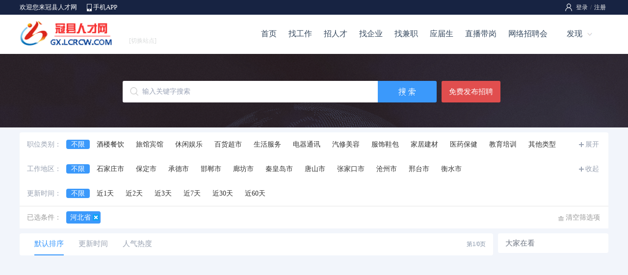

--- FILE ---
content_type: text/html; charset=utf-8
request_url: https://gx.lcrcw.com/store/?JobType=0&Date=0&Key=&Orderid=0&WorkPlace=2900
body_size: 5437
content:

<!DOCTYPE html>
<html>
<head>
    <title>河北省店铺招聘_冠县人才网</title>
    <meta content="河北省店铺招聘" name="keywords" />
	<meta content="河北省店铺招聘,现有大量城市门店招聘信息,为您带来最佳的河北省体验,找河北省门店招聘信息,就上冠县人才网." name="description" />
    <meta http-equiv="Content-Type" content="text/html; charset=gb2312" />
    <meta name="renderer" content="webkit" />
    <meta http-equiv="X-UA-Compatible" content="IE=edge" />
    <link rel="stylesheet" type="text/css" href="/css/style.css" />
    <link rel="stylesheet" type="text/css" href="/css/store.css?v=80" />
    <link rel="stylesheet" type="text/css" href="/css/forms.css" />
    <script type="text/javascript" src="/script/jquery.min.js"></script>
    <script type="text/javascript" src="/script/layer/layer.js"></script>
</head>
<body class="bodybg">
<form name="myForm" method="post" action="./?JobType=0&amp;Date=0&amp;Key=&amp;Orderid=0&amp;WorkPlace=2900" id="myForm">
<input type="hidden" name="__VIEWSTATE" id="__VIEWSTATE" value="h/shSak17TUtyO6j896eHPwMWJeOOwoV+2Q6W2MDWsRnfAPnZ2BnJ/wgaVz5lJLxubOQ1g0hZXfdC8ROFzqukfFlNAhmZwy4Ua2o10M3mC+jTgqvmxN/4KWRcIj0hgGBjD4sQb50gzEsuKVs/7H8k2YYWhaBJGX7nFg2ua3zifNqRYZZPDfum8vz65zr33XRIAdHcxN8VA65NNQSdFLl8Uw1K76f21WkwJOUBbpCqhA=" />

<input type="hidden" name="__VIEWSTATEGENERATOR" id="__VIEWSTATEGENERATOR" value="5F1C0602" />
<input type="hidden" name="__VIEWSTATEENCRYPTED" id="__VIEWSTATEENCRYPTED" value="" />
<!--页面顶部-->

<link rel="stylesheet" type="text/css" href="/css/header.css" />

<!--顶部-->
<div class="pubtop">
<div class="pubtopbar">
    <div class="left">
        <p>欢迎您来冠县人才网</p>
        <span><a href="/app/">手机APP</a></span>
    </div>
    <div class="right">
        <div id="Header1_HeadPublic1_divLogin" class="divLogin"><!--登录-->
           <a href="/login/">登录</a>/<a href="/register/">注册</a> 
        </div>
        
        
    </div>
</div>
</div>
<!--头部-->
<div class="pubhead">
<div class="headbar">
    <div class="left"><a href="https://gx.lcrcw.com/" target=_blank><img src="../Uploadfiles/Other/CityLogo/20170522102129719610.gif" alt="冠县人才网"></a></div>
    <div class="middle">
        <div class="weblist"><a class="webMore" href="javascript:void(0);"><i>[切换站点]</i></a>
            <div class="webMoredown  fn-hide">
                <span class="tit">切换站点</span>
                <ul>
                <li><a href='http://gx.lcrcw.com' title="冠县人才网">冠县</a></li>
                <li><a href="/About/sublist.aspx">更多</a></li>
            </ul></div>
        </div>
    </div>
    <div class="right" id="divNav">
        <ul>
        <li class="hli "><a href="/">首页</a></li>
        <li class="hli "><a href="/job/">找工作</a></li>
        <li class="hli "><a href="/jianli/">招人才</a></li>
        <li class="hli "><a href="/qiye/">找企业</a></li>
        <li class="hli "><a href="/jianzhi/">找兼职</a></li>
        <li class="hli "><a href="/campus/">应届生</a></li>
        <li class="hli "><a href="/live/">直播带岗</a></li>
        <li class="hli "><a href="/online/">网络招聘会</a></li>
        <li><a class="hMore" href="javascript:void(0);">发现</a>
            <div class="hMoredown  fn-hide">
                <span><a href="/jobfair/">招聘会</a></span>
                <span><a href="/headhunt/">猎头招聘</a></span>
                <span><a href="/simple/">同城信息</a></span>
                <span><a href="/store/">店铺招聘</a></span>
                <span><a href="/pugong/">普工招聘</a></span>
                <span><a href="/exam/">职业测评</a></span>
                <span><a href="/ask/">职业问答</a></span>
                <span><a href="/news/">职场新闻</a></span>
            </div>
        </li>
        </ul>
    </div>
</div>
</div>
<script type="text/javascript">
    $(function () {
        $(".login").hover(function () {
            $(this).find(".lMoredown").removeClass("fn-hide");
            $(this).find(".lMore").addClass("lMorecurrent");
        }, function () {
            $(this).find(".lMoredown").addClass("fn-hide");
            $(this).find(".lMore").removeClass("lMorecurrent");
        });
    })
    $(function () {
        $(".divUser div").hover(function () {
            $(this).find(".uMoredown").removeClass("fn-hide");
            $(this).find(".uMore").addClass("uMorecurrent");
        }, function () {
            $(this).find(".uMoredown").addClass("fn-hide");
            $(this).find(".uMore").removeClass("uMorecurrent");
        });
    })
    $(function () {
        $("#divNav li").hover(function () {
            $(this).find(".hMoredown").removeClass("fn-hide");
            $(this).find(".hMore").addClass("hMorecurrent");
        }, function () {
            $(this).find(".hMoredown").addClass("fn-hide");
            $(this).find(".hMore").removeClass("hMorecurrent");
        });
    })
    $(function () {
        $(".weblist").hover(function () {
            $(this).find(".webMoredown").removeClass("fn-hide");
            $(this).find(".webMore").addClass("webMorecurrent");
        }, function () {
            $(this).find(".webMoredown").addClass("fn-hide");
            $(this).find(".webMore").removeClass("webMorecurrent");
        });
    })
</script>


<!--页面主体-->
<div id="sMain0">
    <div class="sea2">
        <div class="s1"><input name="txt_Key" type="text" id="txt_Key" maxlength="50" value="输入关键字搜索" onclick="this.value=&#39;&#39;;" /></div>
        <div class="s2"><input type="image" name="ImageButton1" id="ImageButton1" src="/images/header/seabtn.png" border="0" /></div>
        <div class="s3"><a href="/simples/publish.aspx">免费发布招聘</a></div>
    </div>
</div>
<!--搜索条件 开始-->
<div id="sMain1">
<div class="seaForm2">
<ul class="seaForm21">
<!--职位类别-->
<li id="divJobType">
<b>职位类别：</b><p id="pJobType" class=hidden>
<a href="?WorkPlace=2900&Date=0&Key=&Orderid=0&JobType=0" class=seaLink>不限</a>
<a href="?WorkPlace=2900&Date=0&Key=&Orderid=0&JobType=1001" >酒楼餐饮</a>
    <a href="?WorkPlace=2900&Date=0&Key=&Orderid=0&JobType=1002" >旅馆宾馆</a>
    <a href="?WorkPlace=2900&Date=0&Key=&Orderid=0&JobType=1003" >休闲娱乐</a>
    <a href="?WorkPlace=2900&Date=0&Key=&Orderid=0&JobType=1004" >百货超市</a>
    <a href="?WorkPlace=2900&Date=0&Key=&Orderid=0&JobType=1005" >生活服务</a>
    <a href="?WorkPlace=2900&Date=0&Key=&Orderid=0&JobType=1006" >电器通讯</a>
    <a href="?WorkPlace=2900&Date=0&Key=&Orderid=0&JobType=1007" >汽修美容</a>
    <a href="?WorkPlace=2900&Date=0&Key=&Orderid=0&JobType=1008" >服饰鞋包</a>
    <a href="?WorkPlace=2900&Date=0&Key=&Orderid=0&JobType=1009" >家居建材</a>
    <a href="?WorkPlace=2900&Date=0&Key=&Orderid=0&JobType=1010" >医药保健</a>
    <a href="?WorkPlace=2900&Date=0&Key=&Orderid=0&JobType=1011" >教育培训</a>
    <a href="?WorkPlace=2900&Date=0&Key=&Orderid=0&JobType=1012" >其他类型</a>
    
</p>
<i><a href="javascript:void(0);" id="aJobType">展开</a></i>
</li>
<!--工作地区-->
<li id="divPlace">
<b>工作地区：</b><p id="pPlace" >
<a href="?JobType=0&Date=0&Key=&Orderid=0&WorkPlace=0"  class=seaLink>不限</a>
<a href="?JobType=0&Date=0&Key=&Orderid=0&WorkPlace=2901" >石家庄市</a>
    <a href="?JobType=0&Date=0&Key=&Orderid=0&WorkPlace=2902" >保定市</a>
    <a href="?JobType=0&Date=0&Key=&Orderid=0&WorkPlace=2903" >承德市</a>
    <a href="?JobType=0&Date=0&Key=&Orderid=0&WorkPlace=2904" >邯郸市</a>
    <a href="?JobType=0&Date=0&Key=&Orderid=0&WorkPlace=2905" >廊坊市</a>
    <a href="?JobType=0&Date=0&Key=&Orderid=0&WorkPlace=2906" >秦皇岛市</a>
    <a href="?JobType=0&Date=0&Key=&Orderid=0&WorkPlace=2907" >唐山市</a>
    <a href="?JobType=0&Date=0&Key=&Orderid=0&WorkPlace=2908" >张家口市</a>
    <a href="?JobType=0&Date=0&Key=&Orderid=0&WorkPlace=2909" >沧州市</a>
    <a href="?JobType=0&Date=0&Key=&Orderid=0&WorkPlace=2910" >邢台市</a>
    <a href="?JobType=0&Date=0&Key=&Orderid=0&WorkPlace=2911" >衡水市</a>
    
</p>
<i><a href="javascript:void(0);" id="aPlace">收起</a></i>
</li>
<!--更新时间-->
<li><b>更新时间：</b><p>
        <a href="?JobType=0&WorkPlace=2900&Key=&Orderid=0&Date=0" class=seaLink>不限</a>
        <a href="?JobType=0&WorkPlace=2900&Key=&Orderid=0&Date=1" >近1天</a>
        <a href="?JobType=0&WorkPlace=2900&Key=&Orderid=0&Date=2" >近2天</a>
        <a href="?JobType=0&WorkPlace=2900&Key=&Orderid=0&Date=3" >近3天</a>
        <a href="?JobType=0&WorkPlace=2900&Key=&Orderid=0&Date=7" >近7天</a>
        <a href="?JobType=0&WorkPlace=2900&Key=&Orderid=0&Date=30" >近30天</a>
        <a href="?JobType=0&WorkPlace=2900&Key=&Orderid=0&Date=60" >近60天</a>
        </p>
</li>
</ul>
<!--已选条件-->
<div id="pan_Where">
	
<ul class="seaForm22 topLine"><li>
<b>已选条件：</b>
<p><a href=?JobType=0&Date=0&Key=&Orderid=0&&WorkPlace=0 title='信息区域：河北省'>河北省</a></p>
<i><a href="../jianzhi/?Orderid=0">清空筛选项</a></i></li>
</ul>
</div>
<input name="txt_Date" type="text" value="0" id="txt_Date" style="display:none;" />
<input name="txt_JobType" type="text" value="0" id="txt_JobType" style="display:none;" />
<input name="txt_WorkPlace" type="text" value="2900" id="txt_WorkPlace" style="display:none;" />
</div>
</div>
<!--职位列表 开始-->
<div id="main1">
<div id="main1L">
<!--职位列表框-->
<div id="sMain2">
<div class="seaTop">
    <div class="seaTopl"><ul>
        <li class="seaSort1"><a href="?JobType=0&WorkPlace=2900&Date=0&Key=&Orderid=0">默认排序</a><i></i></li>
        <li class="seaSort2"><a href="?JobType=0&WorkPlace=2900&Date=0&Key=&Orderid=1">更新时间</a><i></i></li>
        <li class="seaSort2"><a href="?JobType=0&WorkPlace=2900&Date=0&Key=&Orderid=2">人气热度</a><i></i></li>
    </ul>    
    </div>
    <div class="seaTopr"><span id="lbl_HeadPage">第<i>1/0</i>页</span></div>
</div>

<!--列表-->
<div class="seaList">

</div>
<!--分页-->
<div id="seaPage" class="seaPage">
    
    
    
</div>
</div>
</div>
<!--右侧 开始-->
<div id="main1R">
<!--广告-->
<div class="rightad"><ul>
    </ul>
</div>
<div class="right1">
<div class="title">大家在看</div>
<div class="conte" id="visitJob"></div>
</div>
</div>
<!--右侧 结束-->
</div>
<!--页面底部-->

<div id="footspace"></div>
<div id="foot">
<div class="foots">
    <div class="left">
        <div class="foot1"><a href="/About/About.aspx">关于网站</a><a href="/About/Statement.aspx">网站声明</a><a href="/About/Fee.aspx">收费标准</a><a href="/About/ads.aspx">广告投放</a><a href="/About/Link.aspx">友情链接</a><a href="/About/sitemap.aspx">网站地图</a><a href="/About/Service.aspx">客服中心</a><a href="/About/Contact.aspx">联系我们</a></div>
        <div class="foot2">Copyright 2026 <a href='https://gx.lcrcw.com/' target=_blank>冠县人才交流服务中心</a> 版权所有 电话：0635-5232440</div>
        <div class="foot3">招聘单位无权收取任何费用,警惕虚假招聘,避免上当受骗 <a href="https://beian.miit.gov.cn/" target=_blank>鲁ICP备2023037706号</a> <script type="text/javascript">document.write(unescape("%3Cspan id='_ideConac' %3E%3C/span%3E%3Cscript src='http://dcs.conac.cn/js/16/248/1075/60879560/CA162481075608795600002.js' type='text/javascript'%3E%3C/script%3E"));</script></div>
    </div>
    <div class="right">
        <div class="r1"></div>
        <div class="r2">
            <div class="attme">
                <a class="aMore f1" href="javascript:void(0);"></a>
                <span class="aMoredown  fn-hide"><img src="/uploadfiles/default/touch.png" /></span>
            </div>
            <div class="attme">
                <a class="aMore f2" href="javascript:void(0);"></a>
                <span class="aMoredown  fn-hide"><img src="/uploadfiles/default/2023/06/10/20230610221642193810.jpg" /></span>
            </div>
            <div class="attme">
                <a class="aMore f3" href="javascript:void(0);"></a>
                <span class="aMoredown  fn-hide"><img src="/uploadfiles/default/2023/05/29/20230529100657466821.jpg" /></span>
            </div>
        </div>
    </div>
</div>
</div>
<script type="text/javascript">
    $(function () {
        $(".attme").hover(function () {
            $(this).find(".aMoredown").removeClass("fn-hide");
            $(this).find(".aMore").addClass("aMorecurrent");
        }, function () {
            $(this).find(".aMoredown").addClass("fn-hide");
            $(this).find(".aMore").removeClass("aMorecurrent");
        });
    })
</script>
<script type="text/javascript"  src="/script/layer.choice.dialog.js"></script>
<script type="text/javascript"  src="/script/layer.choice.search.js"></script>
<script type="text/javascript"  src="/script/layer.tooltip.js"></script>
<script type="text/javascript" src="/script/pub_bigad.js"></script>
</form>
</body>
<script type="text/javascript">
$(document).ready(function()
{
    //大家在看
    $.ajax({
        url: "../public/ajax/store.aspx?action=visitSimple",
        type: "post", datatype: "text",
        success: function (returnValue) {
            if (returnValue != "" && returnValue != null) { $("#visitJob").html(returnValue); }
        }
    })
});


//联系Ta
$(".seaList").on("click", ".li13 a", function () {
    var thisButton = $(this);
    var Simid = thisButton.siblings(".hid").val();

    $.ajax({
        url: "/public/ajax/store.aspx?action=getmobile",
        type: "POST",
        data: { Simid: Simid },
        beforeSend: function () { },
        dataType: "json",
        success: function (result) {
            if (result[0].Flag) {
                layer.alert(result[0].Msg, { icon: 1,title:'查看联系电话' }, function (index) {
                    layer.close(index);
                });
            }
            else {
                layer.msg(result[0].Msg);
            }
        },
        error: function () {}
    });
});


//展开和收起
$("#aJobType").on("click", function (){
    var thisButton = $(this);
    if( thisButton.html() == "展开" ){
        $("#pJobType").removeClass("hidden");
        thisButton.html("收起");
    }
    else{
        $("#pJobType").addClass("hidden");
        thisButton.html("展开");
    }
});
$("#aPlace").on("click", function (){
    var thisButton = $(this);
    if( thisButton.html() == "展开" ){
        $("#pPlace").removeClass("hidden");
        thisButton.html("收起");
    }
    else{
        $("#pPlace").addClass("hidden");
        thisButton.html("展开");
    }
});
$("#aJobTag").on("click", function (){
    var thisButton = $(this);
    if( thisButton.html() == "展开" ){
        $("#pJobTag").removeClass("hidden");
        thisButton.html("收起");
    }
    else{
        $("#pJobTag").addClass("hidden");
        thisButton.html("展开");
    }
});

//回车搜索
document.onkeydown=function(event){
var e = event || window.event || arguments.callee.caller.arguments[0];        
if(e && e.keyCode==13){ // enter 键
    if(document.activeElement.id == "txt_Key")
    {
        toSearch(); //搜索
    }
}}; 
</script>
</html>


--- FILE ---
content_type: text/css
request_url: https://gx.lcrcw.com/css/store.css?v=80
body_size: 2766
content:
.hidden{ height:30px;overflow:hidden }
.jobbg{ width:100%; background-color:#FBFBFB; }
.bluebg{ background-color:#00AAFF;  }

/* 搜索框 */
#sMain0{ width:100%; height:150px;background:url(/images/header/bg21.png) center no-repeat; padding-top:0px; }

#sMain0 .sea2{ margin:auto; width:780px; height:44px; padding-top:55px; }
#sMain0 .sea2 .s1{ float:left;width:520px; height:44px; }
#sMain0 .sea2 .s1 input{ float:left;width:520px; height:44px; line-height:44px;border:0px #3b99fb solid; border-right:none;padding:0px;background:url(/images/header/seabg.png) 15px center no-repeat; background-size:18px;text-indent:40px;font-family: "Microsoft YaHei", 微软雅黑; color:#98a1b5; font-size:14px;outline:none;background-color:#fff;border-top-left-radius:3px; border-bottom-left-radius:3px; }
#sMain0 .sea2 .s2{ float:left;width:120px; height:44px; }
#sMain0 .sea2 .s2 input[type=image]{ border-top-right-radius:3px;border-bottom-right-radius:3px; }
#sMain0 .sea2 .s3{ float:left;width:120px; height:44px; margin-left:10px; }
#sMain0 .sea2 .s3 a{ display:inline-block; width:120px; line-height:44px;font-size:15px; background-color:#e14e4e;color:#fff; text-align:center; cursor:pointer;border-radius:3px; }
#sMain0 .sea2 .s3 a:link{ color:#fff; }
#sMain0 .sea2 .s3 a:hover{ background-color:#e13e3e;color:#fff; }
#sMain0 .sea3{ margin:auto; width:780px; height:30px; margin-top:5px; font-size:12px; }
#sMain0 .sea3 span{ float:left; width:auto; line-height:30px; color:#fff; }
#sMain0 .sea3 p{ float:left; width:auto; line-height:30px; }
#sMain0 .sea3 p a{ float:left; width:auto; line-height:30px; margin-left:15px; color:#fff; }
#sMain0 .sea3 p a:hover{ color:#fff; }


/* 主体1 */
#main{ margin:auto; width:100%; height:auto; background-color:#FFF; overflow:hidden; }
#main1{ margin:auto; width:1200px; height:auto; text-align:left; padding-top:10px; overflow:hidden; }
#main1L{ float:left;width:950px; height:auto; }

/*-------------------------------------- 搜索表单 开始------------------------------------- */
#sMain1{ width:1200px; margin:auto; height:auto; background-color:#fff; text-align:left; padding:0px; margin-top:10px;}

.seaForm2{ float:left; width:1200px; height:auto; padding:0px; text-align:left;  background-color:#fff;border-radius:4px;  }
.seaForm21{ float:left; width:1200px; padding:0px 0px; }
.seaForm21 li{ float:left; width:1170px; height:auto; line-height:30px; padding:10px 15px; border-top:0px #EEE solid; }
.seaForm21 li b{ float:left; width:80px; height:auto;line-height:30px; font-weight:normal; color:#98a1b1; }
.seaForm21 li p{ float:left; width:1040px;line-height:30px;padding:0px; }
.seaForm21 li i{ float:right; width:50px; height:auto;line-height:30px;padding:0px; font-style:normal; background:url(../images/job/add.png) 5px 10px no-repeat;text-indent:18px;}
.seaForm21 li i a{ color:#98a1b1;}
.seaForm21 li p a{ color:#333; padding:3px 10px;white-space:nowrap; }
.seaForm21 li p a:hover{ line-height:30px;background-color:#3b99fb; padding:2px 10px; color: #FFF;border-radius:4px;}

.seaForm21 .p1{ float:left; width:135px; height:26px;line-height:26px; margin-right:10px; display:inline; }
.seaForm21 .p2{ float:right; width:271px; height:28px;line-height:28px; }

.seaForm3{ float:left; width:1198px; height:auto; padding:0px; text-align:left; }
.seaForm3 ul{ float:left; width:1178px; padding:5px 10px; }
.seaForm3 ul li{ float:left; width:1168px; height:auto; line-height:28px; padding:0px 5px; color:#999; }
.seaForm3 ul li a{ color:#666; margin-right:15px; white-space: nowrap; }
.seaForm3 ul li a:hover{ color:#FF6600; margin-right:15px; }
.seaForm3 ul li a i{ color:#AAA; font-style:normal; margin-right:2px; }


/* 已选条件 */
.seaForm22{ float:left; width:1180px; padding:5px 10px; background-color:#fff; }
.seaForm22 li{ float:left; width:1168px; height:auto; padding:5px 5px;  }
.seaForm22 li b{ float:left; width:80px;line-height:25px; font-weight:normal; color:#999; }
.seaForm22 li p{ float:left; width:1000px;line-height:25px;color:#999; }
.seaForm22 li p a{ float:left; width:auto; line-height:25px;border:0px #FF6666 solid;background:url(../images/jobseek/l2.png) right no-repeat; padding:0px 8px; padding-right:20px;border-radius:4px; background-color:#3b99fb; color:#FFF; margin-right:8px; white-space: nowrap; }
.seaForm22 li p a i{ font-style:normal; color:#999; margin-right:5px; }

.seaForm22 li i{ float:right; width:88px;line-height:25px; font-style:normal;color:#999; text-align:right; }
.seaForm22 li i a{ background:url(../images/jobseek/empty2.png) 0px 5px no-repeat;color:#999; padding-left:15px; }
.seaForm22 li i a:hover{ background:url(../images/jobseek/empty1.png) 0px 5px no-repeat;color:#FF6600; padding-left:15px;}


/* 搜索按扭 */
.inpSea1 { float: left; width:225px; height:34px; line-height:34px;background:url(../images/jobseek/inpsea.png) no-repeat;text-align:left; padding:0px; }
.inpSea1 a:link b,.inpSea1 a:visited b{ float:left;width: 169px;height:34px; line-height:34px;padding:0px 8px;display: inline-block; white-space: nowrap;font-size: 12px; overflow: hidden; cursor: pointer; font-weight: normal; color:#999; }
.seaText1{ float:left; width:200px; height:26px; line-height:26px; border:1px #E3E3E3 solid; border-right:none;padding:0px 9px; color:#999; text-align:left; }

.inpSea2{ float:left;width:125px;height:26px; line-height:26px;background:url(../Images/job/inpSea2.png) no-repeat;padding:0px 5px; border:0px; font-size:14px; color:#666;cursor: pointer;} 
.inpSea2List{ width:133px; left:0px; top:25px;z-index:88; border:1px #DDD solid;position:absolute; background-color:#FFF; display: none; }
.inpSea2List ul{ width:133px; margin:0px; font-size:14px;height:196px; overflow-y:auto; overflow-x:hidden; }
.inpSea2List li{ width:125px; line-height:28px;padding:0px 4px;cursor: pointer; }
.inpSea2List li a{ width:100%; line-height:28px; display:inline-block; }

a.seaLink:link { background-color:#3b99fb; padding:2px 10px;color: #FFF;border-radius:4px; }
a.seaLink:visited { color: #FFF; }
a.seaLink:hover { color: #FFF; }

#sMain9{ width:948px; margin:auto; height:auto; background-color:#FFF; border:1px #E5E5E5 solid; padding:0px 0px 0px 0px; margin-bottom:10px; text-align:left; overflow:hidden; }
.seaForm9{ float:left; width:928px; height:auto; padding:10px; color:#BBB;}

/*-------------------------------------- 职位列表框 开始------------------------------------- */
#main1{ margin:auto; width:1200px; height:auto; text-align:left; padding-top:10px; overflow:hidden;  }
#main1L{ float:left;width:965px; height:auto; }

#sMain2,#sMain3{ float:left;width:965px;  min-height:460px; margin-top:0px;position:relative; overflow:hidden; }


/* 列表头 */
.seaTop{ float:left; width:935px; height:45px; background-color:#fff;border-radius:4px; padding:0px 15px; }
.seaTopl{ float:left; width:70%; height:45px; }
.seaTopl ul li{ float:left; width:auto; height:43px; line-height:43px; margin:0px 15px; text-align:center;  font-size:15px;}
.seaTopl ul .new{ background:url(/images/job/new.png) 90px 7px no-repeat; }
.seaSort1{ float:left; width:auto; height:43px; border-bottom:2px #3b99fb solid; }
.seaSort1 a{ color:#3b99fd; }
.seaSort2{ float:left; width:auto; height:43px; }
.seaSort2:hover{ border-bottom:2px #3b99fb solid; }
.seaSort2 a{ color:#98a1b1; }
.seaSort2 a:hover{ color:#3b99fb; }

/* 排序 */
.seaTopr{ float:right; width:30%; height:45px; line-height:45px; text-align:right;color:#8392A7; font-size:12px; }
.seaTopr i{ font-style:normal; }


/* 列表 */
.seaList{ float:left; width:935px; height:auto; margin-top:10px;padding:0px 15px;background-color:#fff;border-radius:4px; }
.seaList ul{ float:left; width:935px; height:auto; border-bottom:1px #eee solid; padding:15px 0px; position:relative; }
.seaList .li11{ float:left; width:130px; height:auto; }
.seaList .li11 img{ width:115px; height:80px;border-radius:4px; }

.seaList .li12{ float:left; width:585px; height:auto; }
.seaList .li12 .s1{ float:left; width:570px; height:25px; line-height:25px; font-size:16px; color:#222; margin-bottom:5px;overflow: hidden;white-space: nowrap; text-overflow: ellipsis; }
.seaList .li12 .s2{ float:left; width:570px; height:25px; line-height:25px; font-size:14px; color:#6C7380; margin-bottom:5px; }
.seaList .li12 .s2 i{ color:#aaa; font-style:normal; margin:0px 5px; }
.seaList .li12 .s3{ float:left; width:570px; height:25px; line-height:25px; font-size:12px; color:#98a1b1; }
.seaList .li13{ float:right; width:80px; height:auto; padding-top:25px; }
.seaList .li13 a{ display:inline-block; width:80px; line-height:32px;font-size:13px; background-color:#3b99fb;color:#fff; text-align:center; cursor:pointer;border-radius:3px; }
.seaList .li13 a:link{ color:#fff; }
.seaList .li13 a:hover{ background-color:#298DFC;color:#fff; }
.seaList .li21{ position:absolute; top:0px; right:-15px; width:40px; height:40px; }

.seaPage{ float:left; width:100%; height:50px; line-height:50px; text-align:center;}
/*-------------------------------------- 职位列表框 结束------------------------------------- */

.topLine{ border-top:1px #E6E6E6 solid; }
.bottomLine{ border-bottom:1px #DDD solid; }


/* 右侧 */
#main1R{ float:right;width:225px; height:auto; text-align:left; }
.right1{ float:left; width:225px; height:auto; background-color:#fff; border-radius:4px; margin-bottom:10px; }
.right1 .title{ float:left; width:210px; height:40px; line-height:40px;font-size:15px; padding-left:15px; color:#6C7380; }
.right1 .conte{ float:left; width:225px; height:auto;}
.right1 .conte ul { float:left; width:205px; height:auto; border-top:1px #EEE solid; margin:0px 10px; padding:3px 0px;}
.right1 .conte ul .left{ float:left; width:60px; padding-top:5px; }
.right1 .conte ul .left img{ width:50px; height:45px; border:1px #E6E6E6 solid;border-radius:4px; }
.right1 .conte ul .right{ float:left; width:145px;}
.right1 .conte ul .right dd{ float:left; width:145px; line-height:30px;overflow: hidden;white-space: nowrap; text-overflow: ellipsis;}
.right1 .conte ul .right dd a{ color:#333; }
.right1 .conte ul .right dt{ float:left; width:145px; line-height:25px; color:#999; font-size:12px; }

/* 图片广告 */
.rightad{ float: left;width:225px; height:auto; text-align:left;overflow:hidden}
.rightad ul li{ float: left;width:225px; height:115px; text-align:left; margin-bottom:10px; }
.rightad ul li img{ width:225px; height:115px;border-radius:4px; }


.ads208{ float:left; width:240px; height:auto; }
.ads208 li{ float:left; width:240px; height:65px; }
.ads208 li img{ border:1px #E5E5E5 solid; } 
